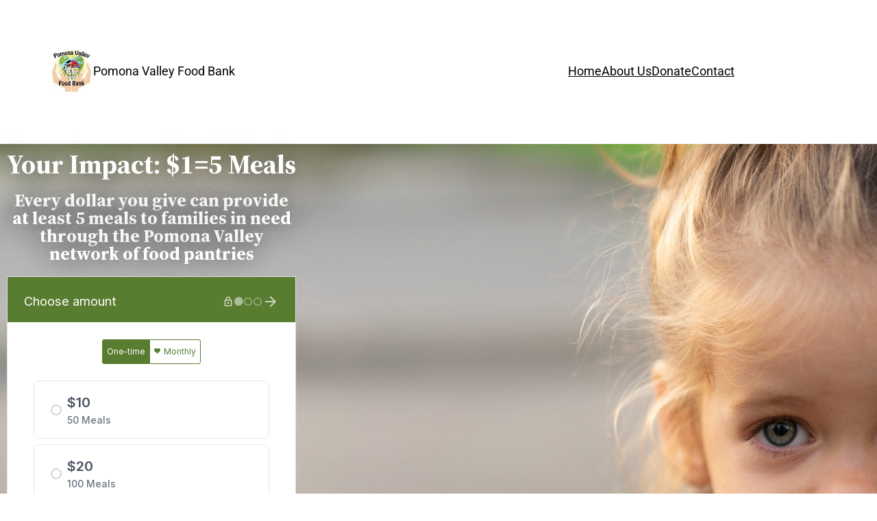

--- FILE ---
content_type: text/css
request_url: https://pomonafoodbank.org/wp-content/uploads/elementor/css/post-142.css?ver=1769108573
body_size: 483
content:
.elementor-142 .elementor-element.elementor-element-58294f8:not(.elementor-motion-effects-element-type-background), .elementor-142 .elementor-element.elementor-element-58294f8 > .elementor-motion-effects-container > .elementor-motion-effects-layer{background-image:url("https://pomonafoodbank.org/wp-content/uploads/2022/02/iStock-1203617398-scaled.jpg");background-size:cover;}.elementor-142 .elementor-element.elementor-element-58294f8 > .elementor-container{max-width:1037px;}.elementor-142 .elementor-element.elementor-element-58294f8{transition:background 0.3s, border 0.3s, border-radius 0.3s, box-shadow 0.3s;margin-top:-375px;margin-bottom:0px;}.elementor-142 .elementor-element.elementor-element-58294f8 > .elementor-background-overlay{transition:background 0.3s, border-radius 0.3s, opacity 0.3s;}.elementor-142 .elementor-element.elementor-element-205b6c6{text-align:start;}.elementor-142 .elementor-element.elementor-element-205b6c6 .elementor-heading-title{font-size:39px;font-weight:bold;-webkit-text-stroke-width:0px;stroke-width:0px;-webkit-text-stroke-color:#000;stroke:#000;text-shadow:0px 0px 28px rgba(0, 0, 0, 0.52);color:#FFFFFF;}.elementor-142 .elementor-element.elementor-element-44e591c{text-align:center;}.elementor-142 .elementor-element.elementor-element-44e591c .elementor-heading-title{font-size:26px;font-weight:bold;text-shadow:0px 0px 38px rgba(0, 0, 0, 0.64);color:#FFFFFF;}.elementor-142 .elementor-element.elementor-element-fdad7a7{--spacer-size:50px;}.elementor-142 .elementor-element.elementor-element-84aba40:not(.elementor-motion-effects-element-type-background), .elementor-142 .elementor-element.elementor-element-84aba40 > .elementor-motion-effects-container > .elementor-motion-effects-layer{background-color:#FFFFFF;}.elementor-142 .elementor-element.elementor-element-84aba40{transition:background 0.3s, border 0.3s, border-radius 0.3s, box-shadow 0.3s;}.elementor-142 .elementor-element.elementor-element-84aba40 > .elementor-background-overlay{transition:background 0.3s, border-radius 0.3s, opacity 0.3s;}.elementor-142 .elementor-element.elementor-element-ab67c9e > .elementor-widget-container{margin:29px 0px 0px 0px;}.elementor-142 .elementor-element.elementor-element-ab67c9e .elementor-heading-title{font-size:49px;font-weight:bold;}.elementor-142 .elementor-element.elementor-element-110e693 > .elementor-widget-container{margin:4px 0px 0px 0px;}.elementor-142 .elementor-element.elementor-element-110e693{line-height:9px;}.elementor-142 .elementor-element.elementor-element-e6965f8 > .elementor-widget-container{margin:-10px 0px 0px 0px;}.elementor-142 .elementor-element.elementor-element-91fcab0 > .elementor-container{max-width:1152px;}.elementor-142 .elementor-element.elementor-element-612f232{--divider-border-style:solid;--divider-color:#000;--divider-border-width:1px;}.elementor-142 .elementor-element.elementor-element-612f232 .elementor-divider-separator{width:100%;}.elementor-142 .elementor-element.elementor-element-612f232 .elementor-divider{padding-block-start:15px;padding-block-end:15px;}.elementor-142 .elementor-element.elementor-element-07690a9:not(.elementor-motion-effects-element-type-background), .elementor-142 .elementor-element.elementor-element-07690a9 > .elementor-motion-effects-container > .elementor-motion-effects-layer{background-color:#FFFFFF;}.elementor-142 .elementor-element.elementor-element-07690a9{transition:background 0.3s, border 0.3s, border-radius 0.3s, box-shadow 0.3s;}.elementor-142 .elementor-element.elementor-element-07690a9 > .elementor-background-overlay{transition:background 0.3s, border-radius 0.3s, opacity 0.3s;}.elementor-142 .elementor-element.elementor-element-c0bae7e{text-align:center;}.elementor-142 .elementor-element.elementor-element-c0bae7e .elementor-heading-title{font-size:29px;font-weight:normal;text-decoration:underline;}.elementor-142 .elementor-element.elementor-element-7f1e5e9 > .elementor-widget-container{margin:-28px 0px 0px 0px;}.elementor-142 .elementor-element.elementor-element-5a7263d:not(.elementor-motion-effects-element-type-background), .elementor-142 .elementor-element.elementor-element-5a7263d > .elementor-motion-effects-container > .elementor-motion-effects-layer{background-color:#FFFFFF;}.elementor-142 .elementor-element.elementor-element-5a7263d{transition:background 0.3s, border 0.3s, border-radius 0.3s, box-shadow 0.3s;}.elementor-142 .elementor-element.elementor-element-5a7263d > .elementor-background-overlay{transition:background 0.3s, border-radius 0.3s, opacity 0.3s;}.elementor-142 .elementor-element.elementor-element-5b43b20:not(.elementor-motion-effects-element-type-background), .elementor-142 .elementor-element.elementor-element-5b43b20 > .elementor-motion-effects-container > .elementor-motion-effects-layer{background-color:#FFFFFF;}.elementor-142 .elementor-element.elementor-element-5b43b20{transition:background 0.3s, border 0.3s, border-radius 0.3s, box-shadow 0.3s;}.elementor-142 .elementor-element.elementor-element-5b43b20 > .elementor-background-overlay{transition:background 0.3s, border-radius 0.3s, opacity 0.3s;}@media(max-width:1024px){.elementor-142 .elementor-element.elementor-element-110e693{line-height:1.1em;}}@media(max-width:767px){.elementor-142 .elementor-element.elementor-element-58294f8{margin-top:-250px;margin-bottom:-250px;}.elementor-142 .elementor-element.elementor-element-205b6c6{text-align:center;}.elementor-142 .elementor-element.elementor-element-fdad7a7{--spacer-size:211px;}.elementor-142 .elementor-element.elementor-element-ab67c9e > .elementor-widget-container{margin:0px 0px 0px 0px;}.elementor-142 .elementor-element.elementor-element-ab67c9e{text-align:center;}}@media(min-width:768px){.elementor-142 .elementor-element.elementor-element-fd5714b{width:42.671%;}.elementor-142 .elementor-element.elementor-element-e521ce8{width:57.329%;}.elementor-142 .elementor-element.elementor-element-69975ab{width:49.999%;}.elementor-142 .elementor-element.elementor-element-c119205{width:29.317%;}.elementor-142 .elementor-element.elementor-element-a013541{width:20.175%;}.elementor-142 .elementor-element.elementor-element-b1de774{width:48.42%;}.elementor-142 .elementor-element.elementor-element-010d9b4{width:17.797%;}.elementor-142 .elementor-element.elementor-element-7fcae95{width:17.982%;}.elementor-142 .elementor-element.elementor-element-af57d11{width:23.155%;}.elementor-142 .elementor-element.elementor-element-280323f{width:22.108%;}.elementor-142 .elementor-element.elementor-element-cb287e9{width:17.35%;}.elementor-142 .elementor-element.elementor-element-b897ecb{width:19.387%;}.elementor-142 .elementor-element.elementor-element-e0fc5ac{width:50.614%;}.elementor-142 .elementor-element.elementor-element-c756f2f{width:49.342%;}}